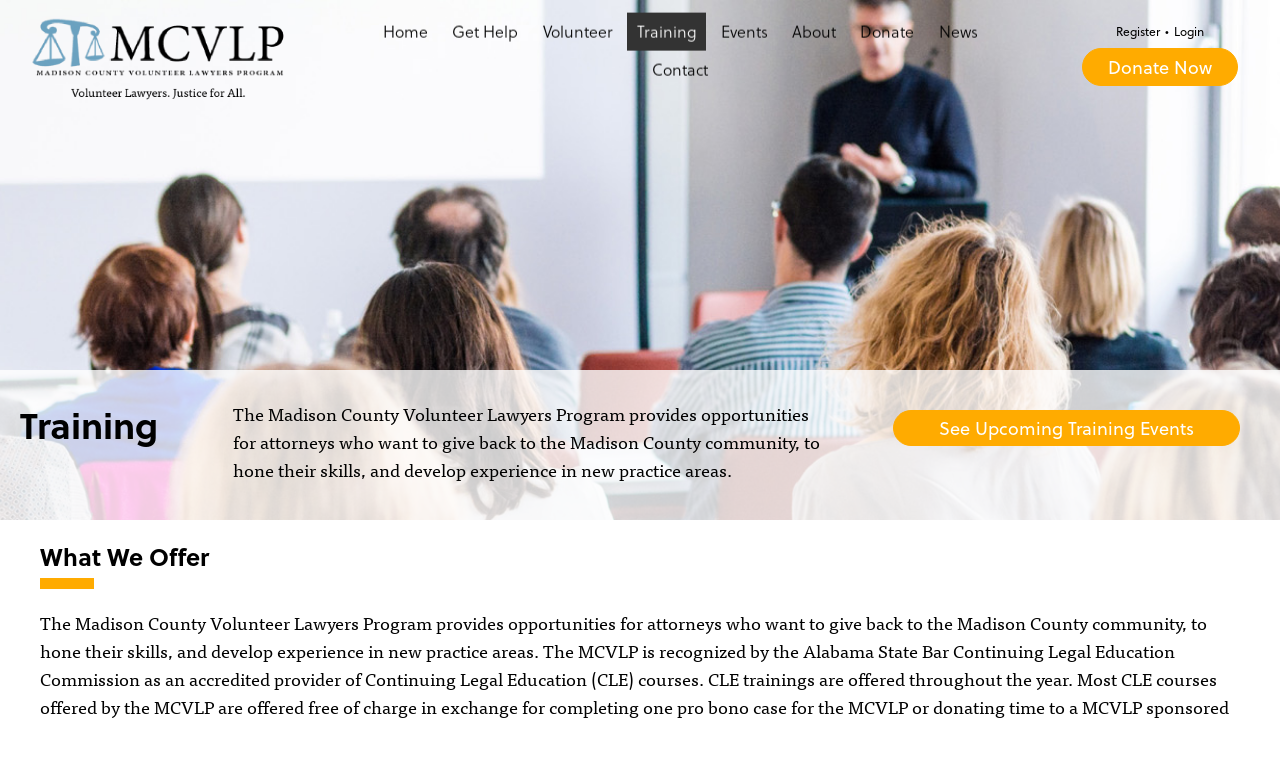

--- FILE ---
content_type: text/html; charset=UTF-8
request_url: https://vlpmadisoncounty.com/training/
body_size: 12826
content:
<!doctype html>
<html class="no-js" lang="en-US">
<head>
	<meta charset="utf-8">
	<meta http-equiv="x-ua-compatible" content="ie=edge">
<script type="text/javascript">
/* <![CDATA[ */
var gform;gform||(document.addEventListener("gform_main_scripts_loaded",function(){gform.scriptsLoaded=!0}),document.addEventListener("gform/theme/scripts_loaded",function(){gform.themeScriptsLoaded=!0}),window.addEventListener("DOMContentLoaded",function(){gform.domLoaded=!0}),gform={domLoaded:!1,scriptsLoaded:!1,themeScriptsLoaded:!1,isFormEditor:()=>"function"==typeof InitializeEditor,callIfLoaded:function(o){return!(!gform.domLoaded||!gform.scriptsLoaded||!gform.themeScriptsLoaded&&!gform.isFormEditor()||(gform.isFormEditor()&&console.warn("The use of gform.initializeOnLoaded() is deprecated in the form editor context and will be removed in Gravity Forms 3.1."),o(),0))},initializeOnLoaded:function(o){gform.callIfLoaded(o)||(document.addEventListener("gform_main_scripts_loaded",()=>{gform.scriptsLoaded=!0,gform.callIfLoaded(o)}),document.addEventListener("gform/theme/scripts_loaded",()=>{gform.themeScriptsLoaded=!0,gform.callIfLoaded(o)}),window.addEventListener("DOMContentLoaded",()=>{gform.domLoaded=!0,gform.callIfLoaded(o)}))},hooks:{action:{},filter:{}},addAction:function(o,r,e,t){gform.addHook("action",o,r,e,t)},addFilter:function(o,r,e,t){gform.addHook("filter",o,r,e,t)},doAction:function(o){gform.doHook("action",o,arguments)},applyFilters:function(o){return gform.doHook("filter",o,arguments)},removeAction:function(o,r){gform.removeHook("action",o,r)},removeFilter:function(o,r,e){gform.removeHook("filter",o,r,e)},addHook:function(o,r,e,t,n){null==gform.hooks[o][r]&&(gform.hooks[o][r]=[]);var d=gform.hooks[o][r];null==n&&(n=r+"_"+d.length),gform.hooks[o][r].push({tag:n,callable:e,priority:t=null==t?10:t})},doHook:function(r,o,e){var t;if(e=Array.prototype.slice.call(e,1),null!=gform.hooks[r][o]&&((o=gform.hooks[r][o]).sort(function(o,r){return o.priority-r.priority}),o.forEach(function(o){"function"!=typeof(t=o.callable)&&(t=window[t]),"action"==r?t.apply(null,e):e[0]=t.apply(null,e)})),"filter"==r)return e[0]},removeHook:function(o,r,t,n){var e;null!=gform.hooks[o][r]&&(e=(e=gform.hooks[o][r]).filter(function(o,r,e){return!!(null!=n&&n!=o.tag||null!=t&&t!=o.priority)}),gform.hooks[o][r]=e)}});
/* ]]> */
</script>

	<meta name="viewport" content="width=device-width, initial-scale=1">

	<meta name='robots' content='index, follow, max-image-preview:large, max-snippet:-1, max-video-preview:-1' />
	<style>img:is([sizes="auto" i], [sizes^="auto," i]) { contain-intrinsic-size: 3000px 1500px }</style>
						<link rel="dns-prefetch" href="//cdnjs.cloudflare.com" />
					<link rel="dns-prefetch" href="//static.hotjar.com" />
					<link rel="dns-prefetch" href="//html5base.googlecode.com" />
					<link rel="dns-prefetch" href="//connect.facebook.net" />
					<link rel="dns-prefetch" href="//www.google-analytics.com" />
					<link rel="dns-prefetch" href="https://ajax.googleapis.com" />
			<!--[if lt IE 9]>
			<script src="//cdnjs.cloudflare.com/ajax/libs/html5shiv/3.6.2/html5shiv.js"></script>
			<script src="//s3.amazonaws.com/nwapi/nwmatcher/nwmatcher-1.2.5-min.js"></script>
			<script src="//cdnjs.cloudflare.com/ajax/libs/respond.js/1.1.0/respond.min.js"></script>
			<link rel="stylesheet" href="https://vlpmadisoncounty.org/app/themes/mcvlp/css/ie.css"/>
			<![endif]-->
							<meta name="theme-color" content="#6CA2C0">
				<meta name="msapplication-navbutton-color" content="#6CA2C0">
				<meta name="apple-mobile-web-app-status-bar-style" content="#6CA2C0">
				<meta name="msapplication-TileColor" content="#6CA2C0"/>
							<!-- Google Analytics -->
			<script>
				window.ga=window.ga||function(){(ga.q=ga.q||[]).push(arguments)};ga.l=+new Date;
				ga('create', 'UA-32988926-1', 'auto');
												ga('send', 'pageview');
			</script>
			<script async src='https://www.google-analytics.com/analytics.js'></script>
			<!-- End Google Analytics -->
						<script>
				WebFontConfig = {
					typekit: { id: 'wvl0hjx' }
				};

				(function(d) {
					var wf = d.createElement('script'), s = d.scripts[0];
					wf.src = 'https://ajax.googleapis.com/ajax/libs/webfont/1.6.16/webfont.js';
					s.parentNode.insertBefore(wf, s);
				})(document);
			</script>
			
	<!-- This site is optimized with the Yoast SEO plugin v26.0 - https://yoast.com/wordpress/plugins/seo/ -->
	<title>Training - Madison County Volunteer Lawyers Program</title>
	<link rel="canonical" href="http://vlpmadisoncounty.org/training/" />
	<meta property="og:locale" content="en_US" />
	<meta property="og:type" content="article" />
	<meta property="og:title" content="Training - Madison County Volunteer Lawyers Program" />
	<meta property="og:description" content="Training The Madison County Volunteer Lawyers Program provides opportunities for attorneys who want to give back to the Madison County community, to hone their skills, and develop experience in new practice areas. See Upcoming Training Events What We Offer The Madison County Volunteer Lawyers Program provides opportunities for attorneys who want to give back to [&hellip;]" />
	<meta property="og:url" content="http://vlpmadisoncounty.org/training/" />
	<meta property="og:site_name" content="Madison County Volunteer Lawyers Program" />
	<meta property="article:modified_time" content="2019-08-06T17:20:33+00:00" />
	<meta name="twitter:card" content="summary_large_image" />
	<meta name="twitter:label1" content="Est. reading time" />
	<meta name="twitter:data1" content="1 minute" />
	<script type="application/ld+json" class="yoast-schema-graph">{"@context":"https://schema.org","@graph":[{"@type":"WebPage","@id":"http://vlpmadisoncounty.org/training/","url":"http://vlpmadisoncounty.org/training/","name":"Training - Madison County Volunteer Lawyers Program","isPartOf":{"@id":"http://vlpmadisoncounty.org/#website"},"datePublished":"2017-05-29T18:37:37+00:00","dateModified":"2019-08-06T17:20:33+00:00","breadcrumb":{"@id":"http://vlpmadisoncounty.org/training/#breadcrumb"},"inLanguage":"en-US","potentialAction":[{"@type":"ReadAction","target":["http://vlpmadisoncounty.org/training/"]}]},{"@type":"BreadcrumbList","@id":"http://vlpmadisoncounty.org/training/#breadcrumb","itemListElement":[{"@type":"ListItem","position":1,"name":"Home","item":"https://vlpmadisoncounty.org/"},{"@type":"ListItem","position":2,"name":"Training"}]},{"@type":"WebSite","@id":"http://vlpmadisoncounty.org/#website","url":"http://vlpmadisoncounty.org/","name":"Madison County Volunteer Lawyers Program","description":"Promoting equal access to justice","potentialAction":[{"@type":"SearchAction","target":{"@type":"EntryPoint","urlTemplate":"http://vlpmadisoncounty.org/?s={search_term_string}"},"query-input":{"@type":"PropertyValueSpecification","valueRequired":true,"valueName":"search_term_string"}}],"inLanguage":"en-US"}]}</script>
	<!-- / Yoast SEO plugin. -->


<link rel='dns-prefetch' href='//vlpmadisoncounty.org' />
<link rel='stylesheet' id='wp-block-library-css' href='https://vlpmadisoncounty.org/wp/wp-includes/css/dist/block-library/style.min.css?ver=6.8' type='text/css' media='all' />
<style id='classic-theme-styles-inline-css' type='text/css'>
/*! This file is auto-generated */
.wp-block-button__link{color:#fff;background-color:#32373c;border-radius:9999px;box-shadow:none;text-decoration:none;padding:calc(.667em + 2px) calc(1.333em + 2px);font-size:1.125em}.wp-block-file__button{background:#32373c;color:#fff;text-decoration:none}
</style>
<style id='global-styles-inline-css' type='text/css'>
:root{--wp--preset--aspect-ratio--square: 1;--wp--preset--aspect-ratio--4-3: 4/3;--wp--preset--aspect-ratio--3-4: 3/4;--wp--preset--aspect-ratio--3-2: 3/2;--wp--preset--aspect-ratio--2-3: 2/3;--wp--preset--aspect-ratio--16-9: 16/9;--wp--preset--aspect-ratio--9-16: 9/16;--wp--preset--color--black: #000000;--wp--preset--color--cyan-bluish-gray: #abb8c3;--wp--preset--color--white: #ffffff;--wp--preset--color--pale-pink: #f78da7;--wp--preset--color--vivid-red: #cf2e2e;--wp--preset--color--luminous-vivid-orange: #ff6900;--wp--preset--color--luminous-vivid-amber: #fcb900;--wp--preset--color--light-green-cyan: #7bdcb5;--wp--preset--color--vivid-green-cyan: #00d084;--wp--preset--color--pale-cyan-blue: #8ed1fc;--wp--preset--color--vivid-cyan-blue: #0693e3;--wp--preset--color--vivid-purple: #9b51e0;--wp--preset--gradient--vivid-cyan-blue-to-vivid-purple: linear-gradient(135deg,rgba(6,147,227,1) 0%,rgb(155,81,224) 100%);--wp--preset--gradient--light-green-cyan-to-vivid-green-cyan: linear-gradient(135deg,rgb(122,220,180) 0%,rgb(0,208,130) 100%);--wp--preset--gradient--luminous-vivid-amber-to-luminous-vivid-orange: linear-gradient(135deg,rgba(252,185,0,1) 0%,rgba(255,105,0,1) 100%);--wp--preset--gradient--luminous-vivid-orange-to-vivid-red: linear-gradient(135deg,rgba(255,105,0,1) 0%,rgb(207,46,46) 100%);--wp--preset--gradient--very-light-gray-to-cyan-bluish-gray: linear-gradient(135deg,rgb(238,238,238) 0%,rgb(169,184,195) 100%);--wp--preset--gradient--cool-to-warm-spectrum: linear-gradient(135deg,rgb(74,234,220) 0%,rgb(151,120,209) 20%,rgb(207,42,186) 40%,rgb(238,44,130) 60%,rgb(251,105,98) 80%,rgb(254,248,76) 100%);--wp--preset--gradient--blush-light-purple: linear-gradient(135deg,rgb(255,206,236) 0%,rgb(152,150,240) 100%);--wp--preset--gradient--blush-bordeaux: linear-gradient(135deg,rgb(254,205,165) 0%,rgb(254,45,45) 50%,rgb(107,0,62) 100%);--wp--preset--gradient--luminous-dusk: linear-gradient(135deg,rgb(255,203,112) 0%,rgb(199,81,192) 50%,rgb(65,88,208) 100%);--wp--preset--gradient--pale-ocean: linear-gradient(135deg,rgb(255,245,203) 0%,rgb(182,227,212) 50%,rgb(51,167,181) 100%);--wp--preset--gradient--electric-grass: linear-gradient(135deg,rgb(202,248,128) 0%,rgb(113,206,126) 100%);--wp--preset--gradient--midnight: linear-gradient(135deg,rgb(2,3,129) 0%,rgb(40,116,252) 100%);--wp--preset--font-size--small: 13px;--wp--preset--font-size--medium: 20px;--wp--preset--font-size--large: 36px;--wp--preset--font-size--x-large: 42px;--wp--preset--spacing--20: 0.44rem;--wp--preset--spacing--30: 0.67rem;--wp--preset--spacing--40: 1rem;--wp--preset--spacing--50: 1.5rem;--wp--preset--spacing--60: 2.25rem;--wp--preset--spacing--70: 3.38rem;--wp--preset--spacing--80: 5.06rem;--wp--preset--shadow--natural: 6px 6px 9px rgba(0, 0, 0, 0.2);--wp--preset--shadow--deep: 12px 12px 50px rgba(0, 0, 0, 0.4);--wp--preset--shadow--sharp: 6px 6px 0px rgba(0, 0, 0, 0.2);--wp--preset--shadow--outlined: 6px 6px 0px -3px rgba(255, 255, 255, 1), 6px 6px rgba(0, 0, 0, 1);--wp--preset--shadow--crisp: 6px 6px 0px rgba(0, 0, 0, 1);}:where(.is-layout-flex){gap: 0.5em;}:where(.is-layout-grid){gap: 0.5em;}body .is-layout-flex{display: flex;}.is-layout-flex{flex-wrap: wrap;align-items: center;}.is-layout-flex > :is(*, div){margin: 0;}body .is-layout-grid{display: grid;}.is-layout-grid > :is(*, div){margin: 0;}:where(.wp-block-columns.is-layout-flex){gap: 2em;}:where(.wp-block-columns.is-layout-grid){gap: 2em;}:where(.wp-block-post-template.is-layout-flex){gap: 1.25em;}:where(.wp-block-post-template.is-layout-grid){gap: 1.25em;}.has-black-color{color: var(--wp--preset--color--black) !important;}.has-cyan-bluish-gray-color{color: var(--wp--preset--color--cyan-bluish-gray) !important;}.has-white-color{color: var(--wp--preset--color--white) !important;}.has-pale-pink-color{color: var(--wp--preset--color--pale-pink) !important;}.has-vivid-red-color{color: var(--wp--preset--color--vivid-red) !important;}.has-luminous-vivid-orange-color{color: var(--wp--preset--color--luminous-vivid-orange) !important;}.has-luminous-vivid-amber-color{color: var(--wp--preset--color--luminous-vivid-amber) !important;}.has-light-green-cyan-color{color: var(--wp--preset--color--light-green-cyan) !important;}.has-vivid-green-cyan-color{color: var(--wp--preset--color--vivid-green-cyan) !important;}.has-pale-cyan-blue-color{color: var(--wp--preset--color--pale-cyan-blue) !important;}.has-vivid-cyan-blue-color{color: var(--wp--preset--color--vivid-cyan-blue) !important;}.has-vivid-purple-color{color: var(--wp--preset--color--vivid-purple) !important;}.has-black-background-color{background-color: var(--wp--preset--color--black) !important;}.has-cyan-bluish-gray-background-color{background-color: var(--wp--preset--color--cyan-bluish-gray) !important;}.has-white-background-color{background-color: var(--wp--preset--color--white) !important;}.has-pale-pink-background-color{background-color: var(--wp--preset--color--pale-pink) !important;}.has-vivid-red-background-color{background-color: var(--wp--preset--color--vivid-red) !important;}.has-luminous-vivid-orange-background-color{background-color: var(--wp--preset--color--luminous-vivid-orange) !important;}.has-luminous-vivid-amber-background-color{background-color: var(--wp--preset--color--luminous-vivid-amber) !important;}.has-light-green-cyan-background-color{background-color: var(--wp--preset--color--light-green-cyan) !important;}.has-vivid-green-cyan-background-color{background-color: var(--wp--preset--color--vivid-green-cyan) !important;}.has-pale-cyan-blue-background-color{background-color: var(--wp--preset--color--pale-cyan-blue) !important;}.has-vivid-cyan-blue-background-color{background-color: var(--wp--preset--color--vivid-cyan-blue) !important;}.has-vivid-purple-background-color{background-color: var(--wp--preset--color--vivid-purple) !important;}.has-black-border-color{border-color: var(--wp--preset--color--black) !important;}.has-cyan-bluish-gray-border-color{border-color: var(--wp--preset--color--cyan-bluish-gray) !important;}.has-white-border-color{border-color: var(--wp--preset--color--white) !important;}.has-pale-pink-border-color{border-color: var(--wp--preset--color--pale-pink) !important;}.has-vivid-red-border-color{border-color: var(--wp--preset--color--vivid-red) !important;}.has-luminous-vivid-orange-border-color{border-color: var(--wp--preset--color--luminous-vivid-orange) !important;}.has-luminous-vivid-amber-border-color{border-color: var(--wp--preset--color--luminous-vivid-amber) !important;}.has-light-green-cyan-border-color{border-color: var(--wp--preset--color--light-green-cyan) !important;}.has-vivid-green-cyan-border-color{border-color: var(--wp--preset--color--vivid-green-cyan) !important;}.has-pale-cyan-blue-border-color{border-color: var(--wp--preset--color--pale-cyan-blue) !important;}.has-vivid-cyan-blue-border-color{border-color: var(--wp--preset--color--vivid-cyan-blue) !important;}.has-vivid-purple-border-color{border-color: var(--wp--preset--color--vivid-purple) !important;}.has-vivid-cyan-blue-to-vivid-purple-gradient-background{background: var(--wp--preset--gradient--vivid-cyan-blue-to-vivid-purple) !important;}.has-light-green-cyan-to-vivid-green-cyan-gradient-background{background: var(--wp--preset--gradient--light-green-cyan-to-vivid-green-cyan) !important;}.has-luminous-vivid-amber-to-luminous-vivid-orange-gradient-background{background: var(--wp--preset--gradient--luminous-vivid-amber-to-luminous-vivid-orange) !important;}.has-luminous-vivid-orange-to-vivid-red-gradient-background{background: var(--wp--preset--gradient--luminous-vivid-orange-to-vivid-red) !important;}.has-very-light-gray-to-cyan-bluish-gray-gradient-background{background: var(--wp--preset--gradient--very-light-gray-to-cyan-bluish-gray) !important;}.has-cool-to-warm-spectrum-gradient-background{background: var(--wp--preset--gradient--cool-to-warm-spectrum) !important;}.has-blush-light-purple-gradient-background{background: var(--wp--preset--gradient--blush-light-purple) !important;}.has-blush-bordeaux-gradient-background{background: var(--wp--preset--gradient--blush-bordeaux) !important;}.has-luminous-dusk-gradient-background{background: var(--wp--preset--gradient--luminous-dusk) !important;}.has-pale-ocean-gradient-background{background: var(--wp--preset--gradient--pale-ocean) !important;}.has-electric-grass-gradient-background{background: var(--wp--preset--gradient--electric-grass) !important;}.has-midnight-gradient-background{background: var(--wp--preset--gradient--midnight) !important;}.has-small-font-size{font-size: var(--wp--preset--font-size--small) !important;}.has-medium-font-size{font-size: var(--wp--preset--font-size--medium) !important;}.has-large-font-size{font-size: var(--wp--preset--font-size--large) !important;}.has-x-large-font-size{font-size: var(--wp--preset--font-size--x-large) !important;}
:where(.wp-block-post-template.is-layout-flex){gap: 1.25em;}:where(.wp-block-post-template.is-layout-grid){gap: 1.25em;}
:where(.wp-block-columns.is-layout-flex){gap: 2em;}:where(.wp-block-columns.is-layout-grid){gap: 2em;}
:root :where(.wp-block-pullquote){font-size: 1.5em;line-height: 1.6;}
</style>
<link rel='stylesheet' id='fl-builder-layout-18-css' href='https://vlpmadisoncounty.org/app/uploads/bb-plugin/cache/18-layout-1565112034.css?ver=536c69b3f14e31f0764730d61f724b60' type='text/css' media='all' />
<link rel='stylesheet' id='_box-child-css' href='https://vlpmadisoncounty.org/app/themes/mcvlp/assets/css/app.1.0.5.min.css?ver=1.0.5' type='text/css' media='all' />
<script type="text/javascript" src="https://vlpmadisoncounty.org/wp/wp-includes/js/jquery/jquery.min.js?ver=3.7.1" id="jquery-core-js"></script>
<script type="text/javascript" src="https://vlpmadisoncounty.org/wp/wp-includes/js/jquery/jquery-migrate.min.js?ver=3.4.1" id="jquery-migrate-js"></script>
<link rel="https://api.w.org/" href="https://vlpmadisoncounty.org/wp-json/" /><link rel="alternate" title="JSON" type="application/json" href="https://vlpmadisoncounty.org/wp-json/wp/v2/pages/18" /><link rel="EditURI" type="application/rsd+xml" title="RSD" href="https://vlpmadisoncounty.org/wp/xmlrpc.php?rsd" />
<meta name="generator" content="WordPress 6.8" />
<link rel='shortlink' href='https://vlpmadisoncounty.org/?p=18' />
<link rel="alternate" title="oEmbed (JSON)" type="application/json+oembed" href="https://vlpmadisoncounty.org/wp-json/oembed/1.0/embed?url=https%3A%2F%2Fvlpmadisoncounty.org%2Ftraining%2F" />
<link rel="alternate" title="oEmbed (XML)" type="text/xml+oembed" href="https://vlpmadisoncounty.org/wp-json/oembed/1.0/embed?url=https%3A%2F%2Fvlpmadisoncounty.org%2Ftraining%2F&#038;format=xml" />
</head>
<body class="wp-singular page-template-default page page-id-18 wp-theme-_box wp-child-theme-mcvlp fl-builder">


<!--[if lt IE 8]><p class="browserupgrade">You are using an
	<strong>outdated</strong> browser. Please
	<a href="http://browsehappy.com/">upgrade your browser</a> to improve your experience.
</p><![endif]-->

<header id="header" class="fixed-on-scroll">
	<div class="row">
		<div class="columns small-9 medium-3">
			<h1><a href="https://vlpmadisoncounty.org" id="logo" title="Madison County Volunteer Lawyers Program">Madison County Volunteer Lawyers Program</a></h1>
		</div>
		<div class="columns small-3 medium-9 hide-for-large text-right">
			<button class="hamburger-menu" title="Menu Navigation"><span>Toggle Menu</span></button>
		</div>
		<div class="main-navigation columns small-12 medium-9">
			<div class="row">
				<div class="first-section columns small-12 medium-9">
					<nav>
						<ul id="menu-main-menu" class="main-menu dropdown menu" data-dropdown-menu><li id="menu-23" class="link-post_type"><a href="/">Home</a></li>
<li id="menu-28" class="has-dropdown link-post_type"><a href="/get-help/">Get Help</a>
<ul class="menu">
	<li id="menu-161" class="link-post_type"><a href="/get-help/issues/">Issues</a></li>
	<li id="menu-160" class="link-post_type"><a href="/get-help/projects/">Projects</a></li>
	<li id="menu-159" class="link-post_type"><a href="/get-help/become-a-client/">Become a Client</a></li>
	<li id="menu-399" class="link-post_type"><a href="/get-help/apply-online/">Apply Online</a></li>
</ul>
</li>
<li id="menu-32" class="has-dropdown link-post_type"><a href="/volunteer/">Volunteer</a>
<ul class="menu">
	<li id="menu-187" class="link-post_type"><a href="/volunteer/volunteer-registration-form/">Volunteer Registration Form</a></li>
	<li id="menu-186" class="link-post_type"><a href="/volunteer/volunteer-faq/">Volunteer FAQ</a></li>
</ul>
</li>
<li id="menu-31" class="active link-post_type"><a href="/training/" aria-current="page">Training</a></li>
<li id="menu-158" class="has-dropdown link-custom"><a href="/events">Events</a>
<ul class="menu">
	<li id="menu-489" class="link-post_type"><a href="/pro-bono-brews/">Pro Bono Brews</a></li>
	<li id="menu-1380" class="has-dropdown link-post_type"><a href="/race-for-justice/">Race for Justice</a>
<ul class="menu">
		<li id="menu-1709" class="link-post_type"><a href="/race-for-justice/race-for-justice-2023-photos/">Race for Justice 2023 Photos</a></li>
		<li id="menu-1911" class="link-post_type"><a href="/race-for-justice/race-for-justice-2023-photos-copy/">Race for Justice 2024 Photos</a></li>
	</ul>
</li>
</ul>
</li>
<li id="menu-24" class="has-dropdown link-post_type"><a href="/about/">About</a>
<ul class="menu">
	<li id="menu-200" class="link-post_type"><a href="/about/how-we-work/">How We Work</a></li>
	<li id="menu-199" class="link-post_type"><a href="/about/team-board-directors/">Our Team and Board of Directors</a></li>
</ul>
</li>
<li id="menu-215" class="has-dropdown link-post_type"><a href="/donate/">Donate</a>
<ul class="menu">
	<li id="menu-217" class="link-post_type"><a href="/donate/cy-pres-awards/">Cy Pres Awards</a></li>
</ul>
</li>
<li id="menu-30" class="link-post_type"><a href="/news/">News</a></li>
<li id="menu-25" class="has-dropdown link-post_type"><a href="/contact/">Contact</a>
<ul class="menu">
	<li id="menu-229" class="link-post_type"><a href="/get-help/apply-online/">Apply Online</a></li>
</ul>
</li>
</ul>					</nav>
				</div>
				<div class="end-section columns small-12 medium-3 text-right">
					<div class="register-login">
						<ul>
															<li><a href="/volunteer/volunteer-registration-form/" title="Register to be a Volunteer Lawyer">Register</a></li>
								<li>•</li>
								<li><a href="/login/" title="Log into your account">Login</a></li>
													</ul>
					</div>
					<div class="donate-button">
						<link rel='stylesheet' id='fl-builder-layout-1913-css' href='https://vlpmadisoncounty.org/app/uploads/bb-plugin/cache/1913-layout-partial.css?ver=a8992bc85aa838c9bdf685fcf5eb9d07' type='text/css' media='all' />
<div class="fl-builder-content fl-builder-content-1913 fl-builder-template fl-builder-module-template fl-builder-global-templates-locked" data-post-id="1913"><aside class="fl-module fl-module-html fl-node-g9lsbx3vwezi" data-node="g9lsbx3vwezi">
	<div class="fl-module-content fl-node-content">
		<div class="fl-html">
	<form action="https://www.paypal.com/cgi-bin/webscr" method="post" target="_blank">
        <input type="hidden" name="cmd" value="_s-xclick">
        <input type="hidden" name="hosted_button_id" value="9MVUZ73FLPJP6">
        <input type="submit" name="submit" class="button gold" alt="PayPal - The safer, easier way to pay online!" value="Donate Now">
</form></div>
	</div>
</aside>
</div>											</div>
				</div>
			</div>
		</div>
	</div>
</header>

<div id="primary" class="content-area row">

	<main id="main" class="site-main">

					<header>
				<h1 class="page-title screen-reader-text">Training</h1>
			</header>
			
<section class="entry-content">

	<div class="fl-builder-content fl-builder-content-18 fl-builder-content-primary fl-builder-global-templates-locked" data-post-id="18"><div class="fl-row fl-row-full-width fl-row-bg-photo fl-node-594198d8180ea" data-node="594198d8180ea">
	<div class="fl-row-content-wrap">
						<div class="fl-row-content fl-row-full-width fl-node-content">
		
<div class="fl-col-group fl-node-594198d8182f1" data-node="594198d8182f1">
			<div class="fl-col fl-node-594198d81832c" data-node="594198d81832c">
	<div class="fl-col-content fl-node-content">
		</div>
</div>
	</div>

<div class="fl-col-group fl-node-594198d818366" data-node="594198d818366">
			<div class="fl-col fl-node-594198d818123 fl-col-has-cols content-to-grid" data-node="594198d818123">
	<div class="fl-col-content fl-node-content">
	
<div class="fl-col-group fl-node-594198d81815e fl-col-group-nested" data-node="594198d81815e">
			<div class="fl-col fl-node-594198d818197 fl-col-small" data-node="594198d818197">
	<div class="fl-col-content fl-node-content">
	<div class="fl-module fl-module-_box-post-title fl-node-594198d8182b8" data-node="594198d8182b8">
	<div class="fl-module-content fl-node-content">
		
<h2 id="_box-post-title-594198d8182b8" class="_box-post-title">
	<span class="_box-post-title-text">
		Training	</span>
</h2>

	</div>
</div>
	</div>
</div>
			<div class="fl-col fl-node-594198d8181d1" data-node="594198d8181d1">
	<div class="fl-col-content fl-node-content">
	<div class="fl-module fl-module-rich-text fl-node-594198d81820b" data-node="594198d81820b">
	<div class="fl-module-content fl-node-content">
		<div class="fl-rich-text">
	<p><span style="font-weight: 400;">The Madison County Volunteer Lawyers Program provides opportunities for attorneys who want to give back to the Madison County community, to hone their skills, and develop experience in new practice areas.</span></p>
</div>
	</div>
</div>
	</div>
</div>
			<div class="fl-col fl-node-594198d81827e fl-col-small" data-node="594198d81827e">
	<div class="fl-col-content fl-node-content">
	<div class="fl-module fl-module-button fl-node-594198d818244 gold" data-node="594198d818244">
	<div class="fl-module-content fl-node-content">
		<div class="fl-button-wrap fl-button-width-auto fl-button-center">
			<a href="/events/category/training" target="_self" class="fl-button" role="button">
							<span class="fl-button-text">See Upcoming Training Events</span>
					</a>
</div>
	</div>
</div>
	</div>
</div>
	</div>
	</div>
</div>
	</div>
		</div>
	</div>
</div>
<div class="fl-row fl-row-fixed-width fl-row-bg-none fl-node-594198d817476" data-node="594198d817476">
	<div class="fl-row-content-wrap">
						<div class="fl-row-content fl-row-fixed-width fl-node-content">
		
<div class="fl-col-group fl-node-594198d8174b4" data-node="594198d8174b4">
			<div class="fl-col fl-node-594198d8174ef fl-col-has-cols" data-node="594198d8174ef">
	<div class="fl-col-content fl-node-content">
	
<div class="fl-col-group fl-node-594198d817564 fl-col-group-nested" data-node="594198d817564">
			<div class="fl-col fl-node-594198d8175d8" data-node="594198d8175d8">
	<div class="fl-col-content fl-node-content">
	<div class="fl-module fl-module-heading fl-node-594198d81764b has-gold-block" data-node="594198d81764b">
	<div class="fl-module-content fl-node-content">
		<h3 class="fl-heading">
		<span class="fl-heading-text">What We Offer</span>
	</h3>
	</div>
</div>
<div class="fl-module fl-module-rich-text fl-node-594198d817685" data-node="594198d817685">
	<div class="fl-module-content fl-node-content">
		<div class="fl-rich-text">
	<p><span style="font-weight: 400;">The Madison County Volunteer Lawyers Program provides opportunities for attorneys who want to give back to the Madison County community, to hone their skills, and develop experience in new practice areas. The MCVLP is recognized by the Alabama State Bar Continuing Legal Education Commission as an accredited provider of Continuing Legal Education (CLE) courses. CLE trainings are offered throughout the year. Most CLE courses offered by the MCVLP are offered free of charge in exchange for completing one pro bono case for the MCVLP or donating time to a MCVLP sponsored project within six months of the course. <a href="/events">Check out our events calendar for upcoming CLE opportunities</a>.</span></p>
</div>
	</div>
</div>
	</div>
</div>
	</div>
	</div>
</div>
	</div>
		</div>
	</div>
</div>
<div class="fl-row fl-row-fixed-width fl-row-bg-none fl-node-594198d8176f9" data-node="594198d8176f9">
	<div class="fl-row-content-wrap">
						<div class="fl-row-content fl-row-fixed-width fl-node-content">
		
<div class="fl-col-group fl-node-594198d817733 fl-col-group-responsive-reversed" data-node="594198d817733">
			<div class="fl-col fl-node-594198d817854" data-node="594198d817854">
	<div class="fl-col-content fl-node-content">
	<div class="fl-module fl-module-heading fl-node-594198d81788d has-gold-block" data-node="594198d81788d">
	<div class="fl-module-content fl-node-content">
		<h3 class="fl-heading">
		<span class="fl-heading-text">Why Stop There?</span>
	</h3>
	</div>
</div>
<div class="fl-module fl-module-rich-text fl-node-594198d8178c7" data-node="594198d8178c7">
	<div class="fl-module-content fl-node-content">
		<div class="fl-rich-text">
	<p><span style="font-weight: 400;">Attorneys may also earn CLE credit by completing pro bono work through the MCVLP. Under Rule 3.9, MCLE Requirements, the MCLE Commission shall award one (1) hour of MCLE credit for every six (6) hours of pro bono work completed for a maximum of three (3) MCLE credits in a twelve (12) month period running from October 1<sup>st</sup>through September 30<sup>th</sup>. If less than six (6) hours of pro bono work is completed between October 1<sup>st</sup>and September 30<sup>th</sup> of the reporting year, no MCLE credit shall be awarded.</sup></sup></span></p>
</div>
	</div>
</div>
	</div>
</div>
	</div>
		</div>
	</div>
</div>
<div class="fl-row fl-row-fixed-width fl-row-bg-none fl-node-594198d817b7d" data-node="594198d817b7d">
	<div class="fl-row-content-wrap">
						<div class="fl-row-content fl-row-fixed-width fl-node-content">
		
<div class="fl-col-group fl-node-594198d817bb7" data-node="594198d817bb7">
			<div class="fl-col fl-node-594198d817bf1 fl-col-has-cols" data-node="594198d817bf1">
	<div class="fl-col-content fl-node-content">
	
<div class="fl-col-group fl-node-594198d817c2a fl-col-group-nested" data-node="594198d817c2a">
			<div class="fl-col fl-node-594198d817cd8" data-node="594198d817cd8">
	<div class="fl-col-content fl-node-content">
	<div class="fl-module fl-module-heading fl-node-594198d817d13 has-gold-block" data-node="594198d817d13">
	<div class="fl-module-content fl-node-content">
		<h3 class="fl-heading">
		<span class="fl-heading-text">CLE Course Schedule</span>
	</h3>
	</div>
</div>
<div class="fl-module fl-module-rich-text fl-node-594198d817d4c" data-node="594198d817d4c">
	<div class="fl-module-content fl-node-content">
		<div class="fl-rich-text">
	<p>&nbsp;</p>
<p><span style="font-weight: 400;">Upcoming CLE courses are listed on the events calendar. For more information, please contact Anne Brigance at abrigance@vlpmadisoncounty.com. </span></p>
<p>&nbsp;</p>
</div>
	</div>
</div>
<div class="fl-module fl-module-button fl-node-594198d817d86 blue" data-node="594198d817d86">
	<div class="fl-module-content fl-node-content">
		<div class="fl-button-wrap fl-button-width-auto fl-button-left">
			<a href="/events" target="_self" class="fl-button" role="button">
							<span class="fl-button-text">See Our Events Calendar</span>
					</a>
</div>
	</div>
</div>
	</div>
</div>
	</div>
	</div>
</div>
	</div>
		</div>
	</div>
</div>
<div class="fl-row fl-row-full-width fl-row-bg-color fl-node-594d7aba84731" data-node="594d7aba84731">
	<div class="fl-row-content-wrap">
						<div class="fl-row-content fl-row-fixed-width fl-node-content">
		
<div class="fl-col-group fl-node-594d7aba84bf5" data-node="594d7aba84bf5">
			<div class="fl-col fl-node-594d7aba84c32" data-node="594d7aba84c32">
	<div class="fl-col-content fl-node-content">
	<div class="fl-module fl-module-heading fl-node-594d7aba84c6d" data-node="594d7aba84c6d">
	<div class="fl-module-content fl-node-content">
		<h2 class="fl-heading">
		<span class="fl-heading-text">Become a Volunteer</span>
	</h2>
	</div>
</div>
<div class="fl-module fl-module-rich-text fl-node-594d7aba84ca7 primary-font" data-node="594d7aba84ca7">
	<div class="fl-module-content fl-node-content">
		<div class="fl-rich-text">
	<p style="text-align: center;"><strong>Be a part of our enthusiastic and committed group of volunteer legal professionals who provide free legal services to low-income families where no other resources exist.</strong></p>
</div>
	</div>
</div>
	</div>
</div>
	</div>

<div class="fl-col-group fl-node-594d7aba84ce0" data-node="594d7aba84ce0">
			<div class="fl-col fl-node-594d7aba84d1a fl-col-small" data-node="594d7aba84d1a">
	<div class="fl-col-content fl-node-content">
	<div class="fl-module fl-module-button fl-node-594d7aba84d54" data-node="594d7aba84d54">
	<div class="fl-module-content fl-node-content">
		<div class="fl-button-wrap fl-button-width-auto fl-button-right">
			<a href="tel:2565392275" target="_self" class="fl-button" role="button">
							<span class="fl-button-text">Call Now - (256) 539-2275</span>
					</a>
</div>
	</div>
</div>
	</div>
</div>
			<div class="fl-col fl-node-594d7aba84d8d fl-col-small" data-node="594d7aba84d8d">
	<div class="fl-col-content fl-node-content">
	<div class="fl-module fl-module-button fl-node-594d7aba84dc7 gold" data-node="594d7aba84dc7">
	<div class="fl-module-content fl-node-content">
		<div class="fl-button-wrap fl-button-width-auto fl-button-left">
			<a href="https://vlpmadisoncounty.com/volunteer/volunteer-registration-form/" target="_self" class="fl-button" role="button">
							<span class="fl-button-text">Apply to Volunteer Now</span>
					</a>
</div>
	</div>
</div>
	</div>
</div>
	</div>
		</div>
	</div>
</div>
</div>
</section>

	</main><!-- #main -->


</div> <!--end primary-->


<footer id="footer">
	<div class="row">
		<div class="columns small-12 medium-4">
			<div class="widget">			<div class="textwidget"><div class="logo"></div>
<p>&copy; 2017 • All Rights Reserved</p>
<p>t: <a tel="2565392275">(256) 539-2275</a> • f: (256) 533-1262 <br />
<a mailto="info@vlpmadisoncounty.com">info@vlpmadisoncounty.com</a></p>
<div class="gold-block"></div>
<p class="small"><a href="contact">Contact Us</a> • <a href="/sitemap_index.xml">Sitemap</a> • <a href="/privacy-policy">Privacy Policy</a> • <a href="https://imageinabox.com/">Web Design</a></p></div>
		</div>		</div>
		<div class="columns small-12 medium-4">
			
		<div class="widget">
		<h3 class="widget-title">Latest News</h3>
		<ul>
											<li>
					<a href="https://vlpmadisoncounty.org/volunteer-spotlight-emily-chancey-esq/">Volunteer Spotlight &#8211; Emily J. Chancey, Esq.</a>
											<span class="post-date">January 22, 2025</span>
									</li>
											<li>
					<a href="https://vlpmadisoncounty.org/2024-pro-bono-award-winners/">2024 Pro Bono Award Winners</a>
											<span class="post-date">January 22, 2025</span>
									</li>
											<li>
					<a href="https://vlpmadisoncounty.org/volunteer-spotlight-kimia-moshiri-esq/">Volunteer Spotlight &#8211; Kimia Moshiri, Esq.</a>
											<span class="post-date">August 12, 2024</span>
									</li>
					</ul>

		</div>		</div>
		<div class="columns small-12 medium-4">
			<div class="widget"><h3 class="widget-title">Sign Up for Our Newsletter</h3><link rel='stylesheet' id='gforms_reset_css-css' href='https://vlpmadisoncounty.org/app/plugins/gravityforms/legacy/css/formreset.min.css?ver=2.9.18.1' type='text/css' media='all' />
<link rel='stylesheet' id='gforms_formsmain_css-css' href='https://vlpmadisoncounty.org/app/plugins/gravityforms/legacy/css/formsmain.min.css?ver=2.9.18.1' type='text/css' media='all' />
<link rel='stylesheet' id='gforms_ready_class_css-css' href='https://vlpmadisoncounty.org/app/plugins/gravityforms/legacy/css/readyclass.min.css?ver=2.9.18.1' type='text/css' media='all' />
<link rel='stylesheet' id='gforms_browsers_css-css' href='https://vlpmadisoncounty.org/app/plugins/gravityforms/legacy/css/browsers.min.css?ver=2.9.18.1' type='text/css' media='all' />
<script type="text/javascript" src="https://vlpmadisoncounty.org/wp/wp-includes/js/dist/dom-ready.min.js?ver=f77871ff7694fffea381" id="wp-dom-ready-js"></script>
<script type="text/javascript" src="https://vlpmadisoncounty.org/wp/wp-includes/js/dist/hooks.min.js?ver=4d63a3d491d11ffd8ac6" id="wp-hooks-js"></script>
<script type="text/javascript" src="https://vlpmadisoncounty.org/wp/wp-includes/js/dist/i18n.min.js?ver=5e580eb46a90c2b997e6" id="wp-i18n-js"></script>
<script type="text/javascript" id="wp-i18n-js-after">
/* <![CDATA[ */
wp.i18n.setLocaleData( { 'text direction\u0004ltr': [ 'ltr' ] } );
/* ]]> */
</script>
<script type="text/javascript" src="https://vlpmadisoncounty.org/wp/wp-includes/js/dist/a11y.min.js?ver=3156534cc54473497e14" id="wp-a11y-js"></script>
<script type="text/javascript" defer='defer' src="https://vlpmadisoncounty.org/app/plugins/gravityforms/js/jquery.json.min.js?ver=2.9.18.1" id="gform_json-js"></script>
<script type="text/javascript" id="gform_gravityforms-js-extra">
/* <![CDATA[ */
var gform_i18n = {"datepicker":{"days":{"monday":"Mo","tuesday":"Tu","wednesday":"We","thursday":"Th","friday":"Fr","saturday":"Sa","sunday":"Su"},"months":{"january":"January","february":"February","march":"March","april":"April","may":"May","june":"June","july":"July","august":"August","september":"September","october":"October","november":"November","december":"December"},"firstDay":0,"iconText":"Select date"}};
var gf_legacy_multi = [];
var gform_gravityforms = {"strings":{"invalid_file_extension":"This type of file is not allowed. Must be one of the following:","delete_file":"Delete this file","in_progress":"in progress","file_exceeds_limit":"File exceeds size limit","illegal_extension":"This type of file is not allowed.","max_reached":"Maximum number of files reached","unknown_error":"There was a problem while saving the file on the server","currently_uploading":"Please wait for the uploading to complete","cancel":"Cancel","cancel_upload":"Cancel this upload","cancelled":"Cancelled"},"vars":{"images_url":"https:\/\/vlpmadisoncounty.org\/app\/plugins\/gravityforms\/images"}};
var gf_global = {"gf_currency_config":{"name":"U.S. Dollar","symbol_left":"$","symbol_right":"","symbol_padding":"","thousand_separator":",","decimal_separator":".","decimals":2,"code":"USD"},"base_url":"https:\/\/vlpmadisoncounty.org\/app\/plugins\/gravityforms","number_formats":[],"spinnerUrl":"https:\/\/vlpmadisoncounty.org\/app\/plugins\/gravityforms\/images\/spinner.svg","version_hash":"3163f66c3f28d1fc5d454cdabf1fa6a9","strings":{"newRowAdded":"New row added.","rowRemoved":"Row removed","formSaved":"The form has been saved.  The content contains the link to return and complete the form."}};
/* ]]> */
</script>
<script type="text/javascript" defer='defer' src="https://vlpmadisoncounty.org/app/plugins/gravityforms/js/gravityforms.min.js?ver=2.9.18.1" id="gform_gravityforms-js"></script>
<script type="text/javascript" id="gform_conditional_logic-js-extra">
/* <![CDATA[ */
var gf_legacy = {"is_legacy":"1"};
/* ]]> */
</script>
<script type="text/javascript" defer='defer' src="https://vlpmadisoncounty.org/app/plugins/gravityforms/js/conditional_logic.min.js?ver=2.9.18.1" id="gform_conditional_logic-js"></script>
<script type="text/javascript" defer='defer' src="https://vlpmadisoncounty.org/app/plugins/gravityforms/js/placeholders.jquery.min.js?ver=2.9.18.1" id="gform_placeholder-js"></script>

                <div class='gf_browser_chrome gform_wrapper gform_legacy_markup_wrapper gform-theme--no-framework newsletter-signup-widget_wrapper' data-form-theme='legacy' data-form-index='0' id='gform_wrapper_1' style='display:none'>
                        <div class='gform_heading'>
                            <p class='gform_description'>Be the first to hear about our upcoming events and latest news</p>
                        </div><form method='post' enctype='multipart/form-data'  id='gform_1' class='newsletter-signup-widget' action='/training/' data-formid='1' novalidate>
                        <div class='gform-body gform_body'><ul id='gform_fields_1' class='gform_fields top_label form_sublabel_below description_below validation_below'><li id="field_1_2" class="gfield gfield--type-honeypot gform_validation_container field_sublabel_below gfield--has-description field_description_below field_validation_below gfield_visibility_visible"  ><label class='gfield_label gform-field-label' for='input_1_2'>Comments</label><div class='ginput_container'><input name='input_2' id='input_1_2' type='text' value='' autocomplete='new-password'/></div><div class='gfield_description' id='gfield_description_1_2'>This field is for validation purposes and should be left unchanged.</div></li><li id="field_1_1" class="gfield gfield--type-email gfield_contains_required field_sublabel_below gfield--no-description field_description_below field_validation_below gfield_visibility_visible"  ><label class='gfield_label gform-field-label' for='input_1_1'>Email<span class="gfield_required"><span class="gfield_required gfield_required_asterisk">*</span></span></label><div class='ginput_container ginput_container_email'>
                            <input name='input_1' id='input_1_1' type='email' value='' class='large' tabindex='1'  placeholder='Email Address' aria-required="true" aria-invalid="false"  />
                        </div></li></ul></div>
        <div class='gform-footer gform_footer top_label'> <input type='submit' id='gform_submit_button_1' class='gform_button button' onclick='gform.submission.handleButtonClick(this);' data-submission-type='submit' value='Submit' tabindex='2' /> 
            <input type='hidden' class='gform_hidden' name='gform_submission_method' data-js='gform_submission_method_1' value='postback' />
            <input type='hidden' class='gform_hidden' name='gform_theme' data-js='gform_theme_1' id='gform_theme_1' value='legacy' />
            <input type='hidden' class='gform_hidden' name='gform_style_settings' data-js='gform_style_settings_1' id='gform_style_settings_1' value='' />
            <input type='hidden' class='gform_hidden' name='is_submit_1' value='1' />
            <input type='hidden' class='gform_hidden' name='gform_submit' value='1' />
            
            <input type='hidden' class='gform_hidden' name='gform_unique_id' value='' />
            <input type='hidden' class='gform_hidden' name='state_1' value='WyJbXSIsIjZlMGYyMjJkNDE4Yjg4MDdhN2VmYWMwN2IzYWFkZTAxIl0=' />
            <input type='hidden' autocomplete='off' class='gform_hidden' name='gform_target_page_number_1' id='gform_target_page_number_1' value='0' />
            <input type='hidden' autocomplete='off' class='gform_hidden' name='gform_source_page_number_1' id='gform_source_page_number_1' value='1' />
            <input type='hidden' name='gform_field_values' value='' />
            
        </div>
                        </form>
                        </div><script type="text/javascript">
/* <![CDATA[ */
 gform.initializeOnLoaded( function() {gformInitSpinner( 1, 'https://vlpmadisoncounty.org/app/plugins/gravityforms/images/spinner.svg', true );jQuery('#gform_ajax_frame_1').on('load',function(){var contents = jQuery(this).contents().find('*').html();var is_postback = contents.indexOf('GF_AJAX_POSTBACK') >= 0;if(!is_postback){return;}var form_content = jQuery(this).contents().find('#gform_wrapper_1');var is_confirmation = jQuery(this).contents().find('#gform_confirmation_wrapper_1').length > 0;var is_redirect = contents.indexOf('gformRedirect(){') >= 0;var is_form = form_content.length > 0 && ! is_redirect && ! is_confirmation;var mt = parseInt(jQuery('html').css('margin-top'), 10) + parseInt(jQuery('body').css('margin-top'), 10) + 100;if(is_form){form_content.find('form').css('opacity', 0);jQuery('#gform_wrapper_1').html(form_content.html());if(form_content.hasClass('gform_validation_error')){jQuery('#gform_wrapper_1').addClass('gform_validation_error');} else {jQuery('#gform_wrapper_1').removeClass('gform_validation_error');}setTimeout( function() { /* delay the scroll by 50 milliseconds to fix a bug in chrome */  }, 50 );if(window['gformInitDatepicker']) {gformInitDatepicker();}if(window['gformInitPriceFields']) {gformInitPriceFields();}var current_page = jQuery('#gform_source_page_number_1').val();gformInitSpinner( 1, 'https://vlpmadisoncounty.org/app/plugins/gravityforms/images/spinner.svg', true );jQuery(document).trigger('gform_page_loaded', [1, current_page]);window['gf_submitting_1'] = false;}else if(!is_redirect){var confirmation_content = jQuery(this).contents().find('.GF_AJAX_POSTBACK').html();if(!confirmation_content){confirmation_content = contents;}jQuery('#gform_wrapper_1').replaceWith(confirmation_content);jQuery(document).trigger('gform_confirmation_loaded', [1]);window['gf_submitting_1'] = false;wp.a11y.speak(jQuery('#gform_confirmation_message_1').text());}else{jQuery('#gform_1').append(contents);if(window['gformRedirect']) {gformRedirect();}}jQuery(document).trigger("gform_pre_post_render", [{ formId: "1", currentPage: "current_page", abort: function() { this.preventDefault(); } }]);        if (event && event.defaultPrevented) {                return;        }        const gformWrapperDiv = document.getElementById( "gform_wrapper_1" );        if ( gformWrapperDiv ) {            const visibilitySpan = document.createElement( "span" );            visibilitySpan.id = "gform_visibility_test_1";            gformWrapperDiv.insertAdjacentElement( "afterend", visibilitySpan );        }        const visibilityTestDiv = document.getElementById( "gform_visibility_test_1" );        let postRenderFired = false;        function triggerPostRender() {            if ( postRenderFired ) {                return;            }            postRenderFired = true;            gform.core.triggerPostRenderEvents( 1, current_page );            if ( visibilityTestDiv ) {                visibilityTestDiv.parentNode.removeChild( visibilityTestDiv );            }        }        function debounce( func, wait, immediate ) {            var timeout;            return function() {                var context = this, args = arguments;                var later = function() {                    timeout = null;                    if ( !immediate ) func.apply( context, args );                };                var callNow = immediate && !timeout;                clearTimeout( timeout );                timeout = setTimeout( later, wait );                if ( callNow ) func.apply( context, args );            };        }        const debouncedTriggerPostRender = debounce( function() {            triggerPostRender();        }, 200 );        if ( visibilityTestDiv && visibilityTestDiv.offsetParent === null ) {            const observer = new MutationObserver( ( mutations ) => {                mutations.forEach( ( mutation ) => {                    if ( mutation.type === 'attributes' && visibilityTestDiv.offsetParent !== null ) {                        debouncedTriggerPostRender();                        observer.disconnect();                    }                });            });            observer.observe( document.body, {                attributes: true,                childList: false,                subtree: true,                attributeFilter: [ 'style', 'class' ],            });        } else {            triggerPostRender();        }    } );} ); 
/* ]]> */
</script>
</div><div class="widget">			<div class="textwidget"><a href="https://www.facebook.com/Madison-County-Volunteer-Lawyers-Program-143145115751235/"><img src="/app/uploads/2017/05/facebook-like.png" /></a></div>
		</div>		</div>
	</div>
</footer>

<script type="speculationrules">
{"prefetch":[{"source":"document","where":{"and":[{"href_matches":"\/*"},{"not":{"href_matches":["\/wp\/wp-*.php","\/wp\/wp-admin\/*","\/app\/uploads\/*","\/app\/*","\/app\/plugins\/*","\/app\/themes\/mcvlp\/*","\/app\/themes\/_box\/*","\/*\\?(.+)"]}},{"not":{"selector_matches":"a[rel~=\"nofollow\"]"}},{"not":{"selector_matches":".no-prefetch, .no-prefetch a"}}]},"eagerness":"conservative"}]}
</script>
<script type="text/javascript" src="https://vlpmadisoncounty.org/app/uploads/bb-plugin/cache/18-layout-1565112034.js?ver=bfb707f729a46b1b78800a8b0b69cb18" id="fl-builder-layout-18-js"></script>
<script type="text/javascript" src="https://vlpmadisoncounty.org/app/themes/mcvlp/assets/js/foundation-sites/dist/js/foundation.min.js?ver=6.3.1" id="foundation-js"></script>
<script type="text/javascript" src="https://vlpmadisoncounty.org/app/themes/mcvlp/assets/js/app.1.0.5.min.js?ver=1.0.5" id="_box-child-js"></script>
<script type="text/javascript" defer='defer' src="https://vlpmadisoncounty.org/app/plugins/gravityforms/assets/js/dist/utils.min.js?ver=380b7a5ec0757c78876bc8a59488f2f3" id="gform_gravityforms_utils-js"></script>
<script type="text/javascript" defer='defer' src="https://vlpmadisoncounty.org/app/plugins/gravityforms/assets/js/dist/vendor-theme.min.js?ver=21e5a4db1670166692ac5745329bfc80" id="gform_gravityforms_theme_vendors-js"></script>
<script type="text/javascript" id="gform_gravityforms_theme-js-extra">
/* <![CDATA[ */
var gform_theme_config = {"common":{"form":{"honeypot":{"version_hash":"3163f66c3f28d1fc5d454cdabf1fa6a9"},"ajax":{"ajaxurl":"https:\/\/vlpmadisoncounty.org\/wp\/wp-admin\/admin-ajax.php","ajax_submission_nonce":"5d8d7446e2","i18n":{"step_announcement":"Step %1$s of %2$s, %3$s","unknown_error":"There was an unknown error processing your request. Please try again."}}}},"hmr_dev":"","public_path":"https:\/\/vlpmadisoncounty.org\/app\/plugins\/gravityforms\/assets\/js\/dist\/","config_nonce":"87628512c4"};
/* ]]> */
</script>
<script type="text/javascript" defer='defer' src="https://vlpmadisoncounty.org/app/plugins/gravityforms/assets/js/dist/scripts-theme.min.js?ver=8fa5e6390c795318e567cd2b080e169b" id="gform_gravityforms_theme-js"></script>
<script type="text/javascript">
/* <![CDATA[ */
 gform.initializeOnLoaded( function() { jQuery(document).on('gform_post_render', function(event, formId, currentPage){if(formId == 1) {gf_global["number_formats"][1] = {"1":{"price":false,"value":false}};if(window['jQuery']){if(!window['gf_form_conditional_logic'])window['gf_form_conditional_logic'] = new Array();window['gf_form_conditional_logic'][1] = { logic: { 0: {"field":{"actionType":"hide","logicType":"all","rules":[{"fieldId":"1","operator":"contains","value":"john.doe"}]},"section":null} }, dependents: { 0: [0] }, animation: 0, defaults: [], fields: {"1":[0]} }; if(!window['gf_number_format'])window['gf_number_format'] = 'decimal_dot';jQuery(document).ready(function(){gform.utils.trigger({ event: 'gform/conditionalLogic/init/start', native: false, data: { formId: 1, fields: null, isInit: true } });window['gformInitPriceFields']();gf_apply_rules(1, [0], true);jQuery('#gform_wrapper_1').show();jQuery('#gform_wrapper_1 form').css('opacity', '');jQuery(document).trigger('gform_post_conditional_logic', [1, null, true]);gform.utils.trigger({ event: 'gform/conditionalLogic/init/end', native: false, data: { formId: 1, fields: null, isInit: true } });} );} if(typeof Placeholders != 'undefined'){
                        Placeholders.enable();
                    }} } );jQuery(document).on('gform_post_conditional_logic', function(event, formId, fields, isInit){} ) } ); 
/* ]]> */
</script>
<script type="text/javascript">
/* <![CDATA[ */
 gform.initializeOnLoaded( function() {jQuery(document).trigger("gform_pre_post_render", [{ formId: "1", currentPage: "1", abort: function() { this.preventDefault(); } }]);        if (event && event.defaultPrevented) {                return;        }        const gformWrapperDiv = document.getElementById( "gform_wrapper_1" );        if ( gformWrapperDiv ) {            const visibilitySpan = document.createElement( "span" );            visibilitySpan.id = "gform_visibility_test_1";            gformWrapperDiv.insertAdjacentElement( "afterend", visibilitySpan );        }        const visibilityTestDiv = document.getElementById( "gform_visibility_test_1" );        let postRenderFired = false;        function triggerPostRender() {            if ( postRenderFired ) {                return;            }            postRenderFired = true;            gform.core.triggerPostRenderEvents( 1, 1 );            if ( visibilityTestDiv ) {                visibilityTestDiv.parentNode.removeChild( visibilityTestDiv );            }        }        function debounce( func, wait, immediate ) {            var timeout;            return function() {                var context = this, args = arguments;                var later = function() {                    timeout = null;                    if ( !immediate ) func.apply( context, args );                };                var callNow = immediate && !timeout;                clearTimeout( timeout );                timeout = setTimeout( later, wait );                if ( callNow ) func.apply( context, args );            };        }        const debouncedTriggerPostRender = debounce( function() {            triggerPostRender();        }, 200 );        if ( visibilityTestDiv && visibilityTestDiv.offsetParent === null ) {            const observer = new MutationObserver( ( mutations ) => {                mutations.forEach( ( mutation ) => {                    if ( mutation.type === 'attributes' && visibilityTestDiv.offsetParent !== null ) {                        debouncedTriggerPostRender();                        observer.disconnect();                    }                });            });            observer.observe( document.body, {                attributes: true,                childList: false,                subtree: true,                attributeFilter: [ 'style', 'class' ],            });        } else {            triggerPostRender();        }    } ); 
/* ]]> */
</script>
<!-- Go to www.addthis.com/dashboard to customize your tools -->
<script type="text/javascript" src="//s7.addthis.com/js/300/addthis_widget.js#pubid=ra-593f03b04f6066f0"></script>

</body>
</html>


--- FILE ---
content_type: text/css
request_url: https://vlpmadisoncounty.org/app/uploads/bb-plugin/cache/1913-layout-partial.css?ver=a8992bc85aa838c9bdf685fcf5eb9d07
body_size: -48
content:
 .fl-node-g9lsbx3vwezi > .fl-module-content {margin-top:0px;margin-right:0px;margin-bottom:0px;margin-left:0px;}.fl-builder-module-template {padding: 0;}

--- FILE ---
content_type: application/javascript
request_url: https://vlpmadisoncounty.org/app/themes/mcvlp/assets/js/app.1.0.5.min.js?ver=1.0.5
body_size: 372
content:
function watch_scrolling(){var a=jQuery(window).scrollTop();a>menu_height?(active===!1&&(menu_clone.addClass("active"),active=!0),"large"!==Foundation.MediaQuery.current&&main_navigation_clone.css("top",menu_clone_height)):(active===!0&&(active=!1,menu_clone.removeClass("active")),"large"!==Foundation.MediaQuery.current&&(jQuery("body.admin-bar").length?main_navigation.css("top",menu_height+32):main_navigation.css("top",menu_height)))}function openMenu(a,b){var c=a.parents(".fixed-on-scroll");c.addClass("open"),b.addClass("active"),html_body.css("overflow","hidden")}function closeMenu(a,b){var c=a.parents(".fixed-on-scroll");c.removeClass("open"),b.removeClass("active"),html_body.css("overflow","")}var active=!1,menu=jQuery("header.fixed-on-scroll"),menu_clone=menu.clone().appendTo("body");menu_clone.addClass("clone");var menu_height=menu.innerHeight(),menu_clone_height=menu_clone.innerHeight(),main_navigation=menu.find(".main-navigation"),main_navigation_clone=menu_clone.find(".main-navigation");jQuery(window).on("load",function(){watch_scrolling()}),jQuery(window).on("resize",function(){menu_height=menu.innerHeight(),menu_clone_height=menu_clone.innerHeight(),watch_scrolling()}),jQuery(window).on("scroll",function(){watch_scrolling()});var menu_buttons=jQuery(".hamburger-menu"),html_body=jQuery("body");menu_buttons.length&&menu_buttons.each(function(){var a=jQuery(this),b=a.parent().nextAll(".main-navigation");a.on("click",function(){b.hasClass("active")?closeMenu(a,b):openMenu(a,b)})}),function(){jQuery(document).foundation()}(jQuery);

--- FILE ---
content_type: image/svg+xml
request_url: https://vlpmadisoncounty.org/app/themes/mcvlp/assets/img/madison-county-volunteer-lawyers-program-logo-white.svg
body_size: 3435
content:
<svg xmlns="http://www.w3.org/2000/svg" viewBox="0 0 237.54 53.55"><defs><style>.cls-1{fill:#fff;}</style></defs><title>madison-county-volunteer-lawyers-program-logo-white</title><g id="Layer_2" data-name="Layer 2"><g id="Website_Design_Goes_Here" data-name="Website Design Goes Here"><g id="hjzDeq"><path class="cls-1" d="M38.87,15.22c-2.37-2.95-2.48-6.1-3.15-9C30.81,3.84,25.48,4.29,20.23,4.44c-1.74,0-3.46.89-5.08,1.34L14,8.36,15.36,10a15,15,0,0,1,1.87-2.5,8.15,8.15,0,0,1,2.1-.95A7.75,7.75,0,0,1,23.48,9v2.88c-.78,1.11-1.66,2.2-3.64,1.85,2,3.89,3.88,7.51,5.73,11.15s3.76,7.4,5.92,11.65v1.27c-2.38,4.11-6.76,4.66-10.44,6.38a1,1,0,0,1-.34.06c-3.4.24-6.81.65-10.21.66-1.81,0-3.55-1.19-5.32-.52L0,41,15.52,13.88c-3,.32-4.86-1.57-6.71-3.56C7.48,8.89,7.46,7.18,7.62,5.42,9.15,2.07,12.51,1.8,15.41.73,17.81-.16,20.27,0,22.73,0S27.57.06,30,0C31.4,0,32.52,1,34,.82c1.33-.16,2.8-.51,4.15.4,1.16.78,2.88-.4,3.94,1a18.75,18.75,0,0,1,6.58.74c3.4.76,6.85,1.29,10.06,2.83s3,1.36,5.26,4.66c.13,4-.08,4.43-3.06,6.09,2.81,6.05,4.55,12.56,7.85,18.66a36.34,36.34,0,0,1-4.39,3.21,6.32,6.32,0,0,1-3.29.83c-2.76-.14-5.54,0-8.28,0l-3.5-2.61,8.42-19.74-2.24-2c-.12-1.75-.44-3,1-3.83h2.43l1.37,2.38.28-2c-3.92-4.13-9-4.39-14.23-4-1.74,2.18-.66,5.68-3.24,7.49,0,1.91-.09,3.73,0,5.54s.44,3.67.7,5.5-.65,3.59.72,5.14c-.58,4.38,1.3,8.66.65,13L36.5,45.1c.34-1.8-.51-3.45.79-4.91.12-.13,0-.47,0-.71-.54-4.89.85-9.68.79-14.57C38.06,21.64,38.6,18.35,38.87,15.22ZM16.28,37.53c0-6.44,0-12.72,0-19,0-.09-.13-.2-.23-.26s-.17,0-.13,0c-1.35,2.52-2.65,5-4,7.45C9.52,30.11,7.08,34.48,4.4,39.31Zm2.41-19.34c.9,2.65.45,5.31.48,7.94,0,3.81,0,7.63,0,11.52,3.18-1.41,6.42-.07,9.39-.87C25.18,30.58,22.47,24.13,18.69,18.19Zm39.59,2.16L52.53,35l5.74-1Zm2.36.46v13.1h5.31Z"/><path class="cls-1" d="M111.28,35.91l1.15,1.15h3.12v2H101.92V37.12H105a7.51,7.51,0,0,0,1.2-4.75c-.06-6.37,0-12.75-.4-19.21l-11.53,26H92.9L82.49,14.36c-1.8,7.29-.52,14.47-1,21.48l1.25,1.25h3.1v2H73.69l-.16-2H76l1.8-1.8c.31-1.73.69-3.3.84-4.9s-.37-3.28.11-4.68c1.06-3,.4-6.11.65-9.15.13-1.6.32-3.19.54-5.35L78.49,8.73H75.14v-2H84L95,30.72,106.12,6.64h8.7V8.58h-2.34l-1.92,2c0,4.58.05,9.29,0,14,0,1.89,1.06,3.54.8,5.5A45.63,45.63,0,0,0,111.28,35.91Z"/><path class="cls-1" d="M212.87,39v-2H216l1.16-1.16V10.1c-.65-2-2.27-1.12-3.52-1.51V6.83c.16-.08.36-.27.56-.27,3.75,0,7.5.15,11.23-.08,2.18-.14,4.17.54,6.21.88A6.15,6.15,0,0,1,236,11c.39.81.84,1.59,1.37,2.58,1.5,11.1-8,14.23-15,11.93V36l.93.93h3.23V39Zm19-19.13c-1.59-1.63,1.79-3.09,0-4.82.19-2-1.21-3.35-1.87-4.63-2.33-1.39-4.52-2.32-6.87-1.58l-.81.81V23l.92.92h4Z"/><path class="cls-1" d="M141.46,37c2.09-2.51,4.89-4,5.47-7.18l2.07,1-2.57,7.66c-1,1.51-3.47,0-5,1.37-7.36.65-14.4.05-19.38-6.29-1.47-1.88-2.86-4.08-2.86-6.78,0-1.11-.79-2.27-.62-3.31.55-3.32.74-6.81,2.85-9.67,2.83-3.84,6.41-6.56,11.29-7.24,1.12-.16,2.21-.56,3.33-.69a13.31,13.31,0,0,1,3.25,0c2.7.37,5.39.86,8,1.28l1,7.85c-2.5.16-2.5.16-2.92-2.18-1.76-2-3.59-4-6.46-4.39A8.35,8.35,0,0,0,136.54,8c-4.26.72-7.92,2.34-10.07,6.5a17.73,17.73,0,0,0-1.08,13.88A13.86,13.86,0,0,0,131.23,36c2.43,1.64,5.59,2.78,8.76,1C140.36,36.82,140.94,37,141.46,37Z"/><path class="cls-1" d="M153.23,8.68h-2.66V6.78c-.06.07,0-.1.1-.1h12.7V8.59c-1,.51-2.91-.57-3.45,1.3L168.26,32c1.1-2.78,2.19-5.43,3.2-8.13s1.75-5.57,3-8.19a12.1,12.1,0,0,0,1.34-6.32l-3.51-1V6.67h11.4l.14,1.75-3.22,1.05c-2.55,3.35-3.54,7.35-5.13,11a84.88,84.88,0,0,0-4.14,11c-.67,2.4-2,4.7-2.79,7.16a1.86,1.86,0,0,1-2.48,1.21c-1.08-2.77-2.14-5.47-3.17-8.18-1.74-4.59-3.44-9.2-5.2-13.79a41.5,41.5,0,0,0-2.89-6.78c-.23-.38-.38-.81-.63-1.19S153.45,9,153.23,8.68Z"/><path class="cls-1" d="M209,39.1H186A1.61,1.61,0,0,1,187.75,37a2.53,2.53,0,0,0,2.5-1.09V9.79c-1-1.73-2.68-.78-4.14-1.17V6.77c-.08.1,0-.07.06-.07h13.43V8.55l-2.52.28-1.62,1.62V35.35l1.94,1-.42.53h7.58c1.77-1.83,4.09-3.41,4-6.85l2.25,1.54Z"/><path class="cls-1" d="M231.19,48.6h1.58l.82,1.78L235,48.71h1.52c.85,1.07-.57,2.82.93,3.82-1.2,1.2-2.42.06-3.59,0s-2.28.87-3.33.3Z"/><path class="cls-1" d="M57.18,52.83l-1-2,1-2.18h3.77c1.62,1.34,1.13,2.68.42,4.16Z"/><path class="cls-1" d="M34.71,48.63h3.62c1.54,1.84,1.56,2,.2,4.22H34.7l-1-2Z"/><path class="cls-1" d="M204.95,49.56l.93-.93h3.6l1.15,2-1,2.22h-3.86l-.86-.86Z"/><path class="cls-1" d="M10.46,52.61c-1.22,1.12-2.07-.73-3.28.23-.64.51-2,.09-3.2.09.8-1.49,1.35-2.8-.26-4.22H6.58l.81,1.7L8.7,48.69h1.5C9.92,50,9.09,51.39,10.46,52.61Z"/><path class="cls-1" d="M97.63,49.56l.86-.86h3.11c1.41,1.42,1.41,2.74,0,4.16H98.49L97.63,52Z"/><path class="cls-1" d="M18.11,48.66h5.46c-.3,1.46.66,3-1.09,4.23H18.72C19,51.54,19.84,50.17,18.11,48.66Z"/><path class="cls-1" d="M69.06,53.15c1-1.69,1.3-2.92.12-4.3a4.77,4.77,0,0,1,2.92,0,7.47,7.47,0,0,0,2.59-.3l-.58,4.36-1.22-.37Z"/><path class="cls-1" d="M161.81,53.51l-1.87-4.78h1.83l.64,1.38.91-1.87L164.65,50l.5-1.3,2.06-.17-2.7,4.9-1.29-2Z"/><path class="cls-1" d="M217.56,48.66H222c.81,1.23-.49,2.93,1.26,4.11h-5C218.44,51.54,219.26,50.17,217.56,48.66Z"/><path class="cls-1" d="M45.71,53.55l-3.4-3.12.64,2.37L41.11,53c.6-1.5,1-2.84-.4-4.47l3,.47c.57-.83,1.71-.29,2.73-.35Z"/><path class="cls-1" d="M178.75,52.89H174l.57-4.12h3.23Z"/><path class="cls-1" d="M128.28,53l.57-4.28H132a5.2,5.2,0,0,1,.25.74c.21,1,.39,2,.64,3.25C131.45,53.33,129.75,52.69,128.28,53Z"/><path class="cls-1" d="M182.95,51.51l1.33,1.33H179.6c.43-1.23,1.29-2.63-.36-4h4.55a4.75,4.75,0,0,1,0,1.25A7.73,7.73,0,0,1,182.95,51.51Z"/><path class="cls-1" d="M198.87,48.71h4.45L203,51.5l1.28,1c-.39.25-.6.5-.76.47a11.05,11.05,0,0,0-2.14-.49,11.32,11.32,0,0,0-2.55.77C199.92,51.44,200.23,50.13,198.87,48.71Z"/><path class="cls-1" d="M139.28,53c1.36-1.59,1.4-2.82.2-4.22H144l-.52,2.66,1.1,1.1c-.12.15-.26.43-.36.42-.81-.09-1.62-.33-2.43-.34A15.84,15.84,0,0,0,139.28,53Z"/><path class="cls-1" d="M133.78,52.83c.9-1.39,1.13-2.63-.13-4h4.54l-.79,2,.87,2.07Z"/><path class="cls-1" d="M116.92,51.23l.93,1.63-2.21.12a3.38,3.38,0,0,0,.09-4.13c2.13-1.1,2.64,1.31,4.44,2l-.81-2.1h1.86c-.18.75-.39,1.46-.5,2.19s-.09,1.35-.15,2.52l-3.33-2.59Z"/><path class="cls-1" d="M216.42,48.78v1l-2.8-.56v2.84l1.43.18-.78-1.35H217l-.86,1.93h-3.84l-1.16-2.36,2-1.7Z"/><path class="cls-1" d="M110,52.83l-.57-4.12h2.37a4.51,4.51,0,0,0-.48,1.61,7.29,7.29,0,0,0,.75,1.92c1.54-1.56,1.54-1.56.65-3.49h1.82L114,52.83Z"/><path class="cls-1" d="M197.5,48.73v2.61l-2.2.34,1,1.12-3,.18a3.56,3.56,0,0,0-.06-4.25Z"/><path class="cls-1" d="M51.28,52.84c-1.31-1.47-1.38-2.78.08-4.15h4l.13,1.57-2.59-1-1.11,1.53L53,52.37l2.2-1.1.3,1.57Z"/><path class="cls-1" d="M28.54,51.8l1.3-.44-.67-2.61h2.76l1,3c-.68,1.59-2,1.3-3.33,1.18Z"/><path class="cls-1" d="M189.61,51.85l-1,1c-1.23.09-2.56.43-3.25-1.24l1.11-.22-.52-2.74h2.69Z"/><path class="cls-1" d="M94.68,53.27c-2.73-.91-2.36-3.23-4-4.56h5.95c.2,1-2,.41-1.34,1.66C94.41,51,94.52,52,94.68,53.27Z"/><path class="cls-1" d="M224.53,52.83l1.84-4.37c2.07.73,1.84,3,3.28,4.37Z"/><path class="cls-1" d="M63.36,48.67h2A7.28,7.28,0,0,0,65,51.18c.11.49,1,.82,1.59,1.28a3.29,3.29,0,0,0-.26-3.75h1.87a19.55,19.55,0,0,0-.42,2,20.3,20.3,0,0,0,0,2.15H64.43C62.69,51.75,63.69,50.14,63.36,48.67Z"/><path class="cls-1" d="M171.89,52.88h-2.34c-.11-.16-.22-.27-.2-.32s.16-.17.24-.26.24-.33.36-.5l-2-3c1.52-.42,3.12-.06,5.09-.24-.41.92-1.32,1.28-1.46,1.89A7.1,7.1,0,0,0,171.89,52.88Z"/><path class="cls-1" d="M83,52.83l.75-1.27-1.45-2.8,1.88-.2.6,1.7.59-1.54,1.79-.15c0,.32,0,.56-.09.64-.7.62-1.44,1.22-2.16,1.82l.91,1.8Z"/><path class="cls-1" d="M11.45,53.09c1.75-1.62,1.57-3.82,3.6-4.68l1.79,4.47-1.6.11-.72-1.47-1.19.12.8,1.07Z"/><path class="cls-1" d="M123.07,47.78a2.68,2.68,0,0,0,4,0V50l-1.28-.71c.12,1.23-.48,2.4.92,3.48h-2.89a3.78,3.78,0,0,0,.23-3.47l-1,.87Z"/><path class="cls-1" d="M154.83,51.8l.75.93-1.84.26-.33-.33c1.15-1.25,1-3.51,3-4.19l1.81,4.35h-1.73l-1.12-1.47Z"/><path class="cls-1" d="M80.63,50.2l-1.12-1c-.1,1.31-.55,2.42.78,3.6L77.49,53l.59-4L76.7,50.1,76.38,48c1.46.49,2.84,1.29,4.25-.31Z"/><path class="cls-1" d="M107.22,48.73c-1.48,1.16-.93,2.31-1,3.78l1.93-.94.26,1.26h-4.23c.3-1.21,1.36-2.63-.28-3.91a3.87,3.87,0,0,1,1-.31C105.59,48.61,106.27,48.68,107.22,48.73Z"/><path class="cls-1" d="M153,51.45l-1.42,1.42h-3.28c.77-1.41,1.22-2.74-.27-4.15h2.3v3.38Z"/><path class="cls-1" d="M25,52.83c.9-1.39,1.13-2.63-.17-4.08l3-.17a3.55,3.55,0,0,0,.05,4.25Z"/></g></g></g></svg>

--- FILE ---
content_type: text/plain
request_url: https://www.google-analytics.com/j/collect?v=1&_v=j102&a=840204594&t=pageview&_s=1&dl=https%3A%2F%2Fvlpmadisoncounty.com%2Ftraining%2F&ul=en-us%40posix&dt=Training%20-%20Madison%20County%20Volunteer%20Lawyers%20Program&sr=1280x720&vp=1280x720&_u=IEBAAEABAAAAACAAI~&jid=1886275013&gjid=1870102105&cid=36564318.1769443093&tid=UA-32988926-1&_gid=694224762.1769443093&_r=1&_slc=1&z=175441644
body_size: -452
content:
2,cG-W52PF9TRTG